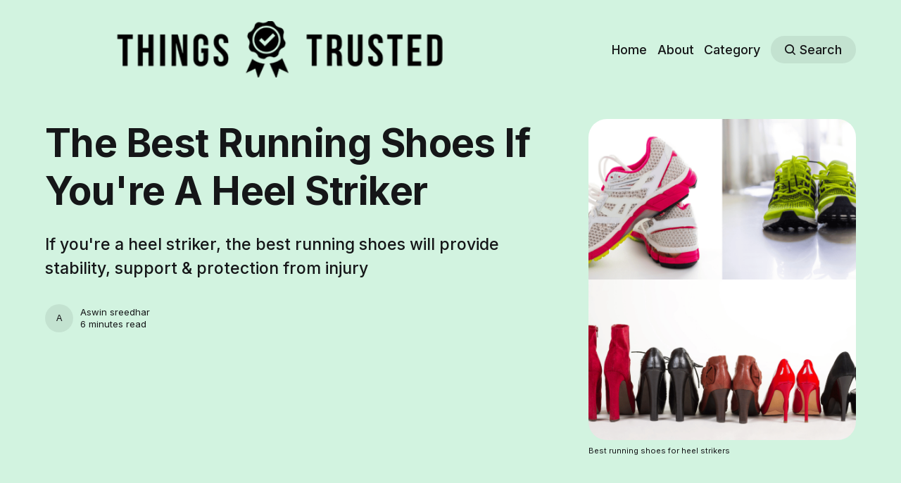

--- FILE ---
content_type: text/html; charset=utf-8
request_url: https://www.thingstrusted.com/the-best-running-shoes-if-youre-a-heel-striker/
body_size: 10093
content:
<!DOCTYPE html>
<html lang="en">
	<head>
		<meta charset="utf-8">
		<meta http-equiv="X-UA-Compatible" content="IE=edge">
		<title>The Best Running Shoes If You&#x27;re A Heel Striker</title>
		<meta name="HandheldFriendly" content="True">
		<meta name="viewport" content="width=device-width, initial-scale=1">
		

<link rel="preconnect" href="https://fonts.googleapis.com"> 
<link rel="preconnect" href="https://fonts.gstatic.com" crossorigin>
<link rel="preload" as="style" href="https://fonts.googleapis.com/css2?family=Inter:wght@300;400;500;700&display=swap">
<link rel="stylesheet" href="https://fonts.googleapis.com/css2?family=Inter:wght@300;400;500;700&display=swap">













		<link rel="stylesheet" type="text/css" href="https://www.thingstrusted.com/assets/css/screen.css?v=fb3a45788b">
		<style>
:root {
	--font-family-one: 'Inter', sans-serif;
	--font-weight-one-light: 300;
	--font-weight-one-bold: 700;

	--font-family-two: 'Inter', sans-serif;
	--font-weight-two-bold: 700;

	--font-family-three: 'Inter', sans-serif;
	--font-weight-three-regular: 400;
	--font-weight-three-medium: 500;
	--font-weight-three-bold: 700;

	--letter-spacing: -.01em;
}
</style>

		<meta name="description" content="If you&#x27;re a heel striker, the best running shoes will provide stability, support &amp; protection from injury">
    <link rel="icon" href="https://www.thingstrusted.com/content/images/size/w256h256/2022/08/Untitled-design--4-.png" type="image/png">
    <link rel="canonical" href="https://www.thingstrusted.com/the-best-running-shoes-if-youre-a-heel-striker/">
    <meta name="referrer" content="no-referrer-when-downgrade">
    
    <meta property="og:site_name" content="Welcome to Things Trusted ! ">
    <meta property="og:type" content="article">
    <meta property="og:title" content="The Best Running Shoes If You&#x27;re A Heel Striker">
    <meta property="og:description" content="If you&#x27;re a heel striker, the best running shoes will provide stability, support &amp; protection from injury">
    <meta property="og:url" content="https://www.thingstrusted.com/the-best-running-shoes-if-youre-a-heel-striker/">
    <meta property="og:image" content="https://www.thingstrusted.com/content/images/2023/03/best-running-shoes-for-heel-strikers.png">
    <meta property="article:published_time" content="2023-04-28T03:54:48.000Z">
    <meta property="article:modified_time" content="2023-04-28T03:54:47.000Z">
    <meta property="article:publisher" content="https://www.facebook.com/ThingsTrusted">
    <meta name="twitter:card" content="summary_large_image">
    <meta name="twitter:title" content="The Best Running Shoes If You&#x27;re A Heel Striker">
    <meta name="twitter:description" content="If you&#x27;re a heel striker, the best running shoes will provide stability, support &amp; protection from injury">
    <meta name="twitter:url" content="https://www.thingstrusted.com/the-best-running-shoes-if-youre-a-heel-striker/">
    <meta name="twitter:image" content="https://www.thingstrusted.com/content/images/2023/03/best-running-shoes-for-heel-strikers.png">
    <meta name="twitter:label1" content="Written by">
    <meta name="twitter:data1" content="Aswin sreedhar">
    <meta name="twitter:site" content="@ThingsTrusted">
    <meta property="og:image:width" content="1000">
    <meta property="og:image:height" content="1000">
    
    <script type="application/ld+json">
{
    "@context": "https://schema.org",
    "@type": "Article",
    "publisher": {
        "@type": "Organization",
        "name": "Welcome to Things Trusted ! ",
        "url": "https://www.thingstrusted.com/",
        "logo": {
            "@type": "ImageObject",
            "url": "https://www.thingstrusted.com/content/images/2022/08/Untitled-design--6-.png"
        }
    },
    "author": {
        "@type": "Person",
        "name": "Aswin sreedhar",
        "url": "https://www.thingstrusted.com/author/aswin/",
        "sameAs": []
    },
    "headline": "The Best Running Shoes If You&#x27;re A Heel Striker",
    "url": "https://www.thingstrusted.com/the-best-running-shoes-if-youre-a-heel-striker/",
    "datePublished": "2023-04-28T03:54:48.000Z",
    "dateModified": "2023-04-28T03:54:47.000Z",
    "image": {
        "@type": "ImageObject",
        "url": "https://www.thingstrusted.com/content/images/2023/03/best-running-shoes-for-heel-strikers.png",
        "width": 1000,
        "height": 1000
    },
    "description": "If you&#x27;re a heel striker, the best running shoes will provide stability, support &amp; protection from injury\n",
    "mainEntityOfPage": "https://www.thingstrusted.com/the-best-running-shoes-if-youre-a-heel-striker/"
}
    </script>

    <meta name="generator" content="Ghost 6.9">
    <link rel="alternate" type="application/rss+xml" title="Welcome to Things Trusted ! " href="https://www.thingstrusted.com/rss/">
    
    <script defer src="https://cdn.jsdelivr.net/ghost/sodo-search@~1.8/umd/sodo-search.min.js" data-key="6484a2f344adb2cb8ce3696c0d" data-styles="https://cdn.jsdelivr.net/ghost/sodo-search@~1.8/umd/main.css" data-sodo-search="https://thingstrusted.ghost.io/" data-locale="en" crossorigin="anonymous"></script>
    
    <link href="https://www.thingstrusted.com/webmentions/receive/" rel="webmention">
    <script defer src="/public/cards.min.js?v=fb3a45788b"></script>
    <link rel="stylesheet" type="text/css" href="/public/cards.min.css?v=fb3a45788b">
    <script defer src="/public/comment-counts.min.js?v=fb3a45788b" data-ghost-comments-counts-api="https://www.thingstrusted.com/members/api/comments/counts/"></script>
    <script defer src="/public/ghost-stats.min.js?v=fb3a45788b" data-stringify-payload="false" data-datasource="analytics_events" data-storage="localStorage" data-host="https://www.thingstrusted.com/.ghost/analytics/api/v1/page_hit"  tb_site_uuid="fd65b723-c3c8-4847-aea5-6d898f08da05" tb_post_uuid="c5906ce8-6c81-4276-b621-527fa8ddb8d7" tb_post_type="post" tb_member_uuid="undefined" tb_member_status="undefined"></script><style>:root {--ghost-accent-color: #5e932a;}</style>
    <!-- Google tag (gtag.js) -->
<script async src="https://www.googletagmanager.com/gtag/js?id=G-WRS7LPKKQE"></script>
<script>
  window.dataLayer = window.dataLayer || [];
  function gtag(){dataLayer.push(arguments);}
  gtag('js', new Date());

  gtag('config', 'G-WRS7LPKKQE');
</script>
<!-- Google tag (gtag.js) -->
<script async src="https://www.googletagmanager.com/gtag/js?id=G-DGCER4ZFVY"></script>
<script>
  window.dataLayer = window.dataLayer || [];
  function gtag(){dataLayer.push(arguments);}
  gtag('js', new Date());

  gtag('config', 'G-DGCER4ZFVY');
</script>
<style>
:root {
   --height-logo-header: 80px;
   --height-logo-footer: 80px;
}
</style>

<meta name="p:domain_verify" content="0c1d1b80f55e4634ec87887ea0b685ba"/>

<script type="application/ld+json">
{
  "@context": "https://schema.org/",
  "@type": "WebSite",
  "name": "All things Trusted",
  "url": "https://www.thingstrusted.com/",
  "potentialAction": {
    "@type": "SearchAction",
    "target": "{search_term_string}",
    "query-input": "required name=search_term_string"
  }
}
</script>
		<style>:root {--ghost-bg-color: #D2F3E0;}</style>
	</head>
	<body class="post-template global-accent-color-buttons">
		<div class="global-wrap">
			<div class="global-content">
				<header class="header-section is-partial-color">
	<div class="header-wrap global-padding">
		<div class="header-logo"><a href="https://www.thingstrusted.com" class="is-logo"><img src="https://www.thingstrusted.com/content/images/2022/08/Untitled-design--6-.png" alt="Welcome to Things Trusted !  home"></a>
</div>
		<div class="header-nav is-button-accent-color">
			<span class="header-search search-open is-mobile" data-ghost-search><svg role="img" viewBox="0 0 24 24" xmlns="http://www.w3.org/2000/svg"><path d="m16.822 18.813 4.798 4.799c.262.248.61.388.972.388.772-.001 1.407-.637 1.407-1.409 0-.361-.139-.709-.387-.971l-4.799-4.797c3.132-4.108 2.822-10.005-.928-13.756l-.007-.007-.278-.278a.6985.6985 0 0 0-.13-.107C13.36-1.017 7.021-.888 3.066 3.067c-4.088 4.089-4.088 10.729 0 14.816 3.752 3.752 9.65 4.063 13.756.93Zm-.965-13.719c2.95 2.953 2.95 7.81 0 10.763-2.953 2.949-7.809 2.949-10.762 0-2.951-2.953-2.951-7.81 0-10.763 2.953-2.95 7.809-2.95 10.762 0Z"/></svg></span>
			<input id="toggle" class="header-checkbox" type="checkbox">
			<label class="header-toggle" for="toggle">
				<span>
					<span class="bar"></span>
					<span class="bar"></span>
					<span class="bar"></span>
				</span>
			</label>
		<nav>
<ul>
	<li><a href="https://www.thingstrusted.com/">Home</a></li>
	<li><a href="https://www.thingstrusted.com/about/">About</a></li>
	<li><a href="https://www.thingstrusted.com/category/">Category</a></li>
	<li class="header-search search-open is-desktop global-button" data-ghost-search><span><svg role="img" viewBox="0 0 24 24" xmlns="http://www.w3.org/2000/svg"><path d="m16.822 18.813 4.798 4.799c.262.248.61.388.972.388.772-.001 1.407-.637 1.407-1.409 0-.361-.139-.709-.387-.971l-4.799-4.797c3.132-4.108 2.822-10.005-.928-13.756l-.007-.007-.278-.278a.6985.6985 0 0 0-.13-.107C13.36-1.017 7.021-.888 3.066 3.067c-4.088 4.089-4.088 10.729 0 14.816 3.752 3.752 9.65 4.063 13.756.93Zm-.965-13.719c2.95 2.953 2.95 7.81 0 10.763-2.953 2.949-7.809 2.949-10.762 0-2.951-2.953-2.951-7.81 0-10.763 2.953-2.95 7.809-2.95 10.762 0Z"/></svg>Search</span></li>
	</ul>
</nav>
	</div>
</div>
</header>				<main class="global-main">
					<progress class="post-progress"></progress>
<article class="post-section">
	<div class="post-header is-partial-color">
	<div class="post-header-wrap global-padding">
		<div class="post-header-container">
			<div class="post-header-content">
				<div>
					<div class="post-tags global-tags"></div>
					<h1 class="post-title global-title">The Best Running Shoes If You&#x27;re A Heel Striker</h1>
					<p class="post-excerpt global-excerpt">If you&#x27;re a heel striker, the best running shoes will provide stability, support &amp; protection from injury
</p>
				</div>
				<div class="post-meta">
					<div class="post-authors global-authors">
						<div>
							<div class="post-item-author global-item-author">
								<a href="/author/aswin/" class="global-link" title="Aswin sreedhar"></a>
								<span>Aswin sreedhar</span>
							</div>
						</div>
					</div>
					<div class="post-meta-content">
						<a href="/author/aswin/">Aswin sreedhar</a>
						<time datetime="2023-04-27"> 6 minutes read</time>
					</div>
				</div>
			</div>
			<div class="post-header-image">
				<figure>
					<div class="global-image global-image-orientation global-radius">
						<img srcset="/content/images/size/w300/2023/03/best-running-shoes-for-heel-strikers.png 300w, 
			 /content/images/size/w600/2023/03/best-running-shoes-for-heel-strikers.png 600w,
			 /content/images/size/w1200/2023/03/best-running-shoes-for-heel-strikers.png 1200w"
	 sizes="(max-width:480px) 300px, (max-width:768px) 600px, 1200px"
	 src="/content/images/size/w1200/2023/03/best-running-shoes-for-heel-strikers.png"
	 alt="The Best Running Shoes If You&#x27;re A Heel Striker">
					</div>
					<figcaption>Best running shoes for heel strikers</figcaption>
				</figure>
			</div>
		</div>
	</div>
</div>	<div class="post-content global-padding">
		<p>Nearly every runner has a “strike style”—the way they land on their feet while running. Some runners land on their forefeet first (called a “forefoot strike”), and some land on their heels first (called a “heel strike”). Each style of running has its own set of challenges for the body, so it's important to choose the right pair of shoes running shoes for your strike style.</p><p>If you're looking to buy new running shoes, it's important to know what type of striker you are before you go shopping. This will help you find the right pair of shoes that will best support your needs and keep you injury-free.</p><h2 id="how-we-choose">How We Choose</h2><p>We believe that the best running shoes for heel strikers are those that offer plenty of support and cushioning. Since heel strikers tend to land on their heels when they run, it's important that they find a shoe with enough cushioning in the back of the foot. In addition, very few companies make shoes specifically designed for people who prefer to land on their heels when they run heel strike. As such, we looked only at shoes made by brands dedicated to making running shoes for heel strikers shock absorbing heel cushion.</p><h2 id="brooks-mens-ghost-14-neutral-running-shoe">Brooks Men's Ghost 14 Neutral Running Shoe</h2><div class="kg-card kg-product-card"><div class="kg-product-card-container"><img src="https://www.thingstrusted.com/content/images/2023/03/brooks_mens_ghost_14_neutral_running_shoe-1.png" width="500" height="500" class="kg-product-card-image" loading="lazy" /><div class="kg-product-card-title-container"><h4 class="kg-product-card-title">Brooks Men's Ghost 14 Neutral Running Shoe</h4></div><div class="kg-product-card-rating"><span class="kg-product-card-rating-active kg-product-card-rating-star"><svg xmlns="http://www.w3.org/2000/svg" viewBox="0 0 24 24"><path d="M12.729,1.2l3.346,6.629,6.44.638a.805.805,0,0,1,.5,1.374l-5.3,5.253,1.965,7.138a.813.813,0,0,1-1.151.935L12,19.934,5.48,23.163a.813.813,0,0,1-1.151-.935L6.294,15.09.99,9.837a.805.805,0,0,1,.5-1.374l6.44-.638L11.271,1.2A.819.819,0,0,1,12.729,1.2Z"/></svg></span><span class="kg-product-card-rating-active kg-product-card-rating-star"><svg xmlns="http://www.w3.org/2000/svg" viewBox="0 0 24 24"><path d="M12.729,1.2l3.346,6.629,6.44.638a.805.805,0,0,1,.5,1.374l-5.3,5.253,1.965,7.138a.813.813,0,0,1-1.151.935L12,19.934,5.48,23.163a.813.813,0,0,1-1.151-.935L6.294,15.09.99,9.837a.805.805,0,0,1,.5-1.374l6.44-.638L11.271,1.2A.819.819,0,0,1,12.729,1.2Z"/></svg></span><span class="kg-product-card-rating-active kg-product-card-rating-star"><svg xmlns="http://www.w3.org/2000/svg" viewBox="0 0 24 24"><path d="M12.729,1.2l3.346,6.629,6.44.638a.805.805,0,0,1,.5,1.374l-5.3,5.253,1.965,7.138a.813.813,0,0,1-1.151.935L12,19.934,5.48,23.163a.813.813,0,0,1-1.151-.935L6.294,15.09.99,9.837a.805.805,0,0,1,.5-1.374l6.44-.638L11.271,1.2A.819.819,0,0,1,12.729,1.2Z"/></svg></span><span class="kg-product-card-rating-active kg-product-card-rating-star"><svg xmlns="http://www.w3.org/2000/svg" viewBox="0 0 24 24"><path d="M12.729,1.2l3.346,6.629,6.44.638a.805.805,0,0,1,.5,1.374l-5.3,5.253,1.965,7.138a.813.813,0,0,1-1.151.935L12,19.934,5.48,23.163a.813.813,0,0,1-1.151-.935L6.294,15.09.99,9.837a.805.805,0,0,1,.5-1.374l6.44-.638L11.271,1.2A.819.819,0,0,1,12.729,1.2Z"/></svg></span><span class="kg-product-card-rating-active kg-product-card-rating-star"><svg xmlns="http://www.w3.org/2000/svg" viewBox="0 0 24 24"><path d="M12.729,1.2l3.346,6.629,6.44.638a.805.805,0,0,1,.5,1.374l-5.3,5.253,1.965,7.138a.813.813,0,0,1-1.151.935L12,19.934,5.48,23.163a.813.813,0,0,1-1.151-.935L6.294,15.09.99,9.837a.805.805,0,0,1,.5-1.374l6.44-.638L11.271,1.2A.819.819,0,0,1,12.729,1.2Z"/></svg></span></div><div class="kg-product-card-description"></div><a href="https://geni.us/N2xa?ref=thingstrusted.com" class="kg-product-card-button kg-product-card-btn-accent" target="_blank" rel="noopener noreferrer"><span>Check Price on Amazon</span></a></div></div><p><a href="https://geni.us/N2xa?ref=thingstrusted.com">The Brooks Ghost 14 shoes </a>are a great choice for runners who want to experience the best of both worlds: lightweight and comfort. These shoes have a minimalist design that makes them easy to wear and comfortable on your feet.</p><p>The cushioning is also surprisingly good, dual density heel especially compared to other running shoes in this price range. The midsole is made up of soft foam with a little bit of give, so you don't feel like you're wearing concrete slabs on your feet. The outsole is also flexible enough that it doesn't feel rigid or hard beneath your foot when running.</p><p>There's no lacing system here, runners heel strikers but the shoe still fits snugly and provides excellent support while still being breathable and lightweight. Overall, these are great for anyone looking for a versatile pair of running shoes that can handle any type of terrain without weighing you down too much.</p><h2 id="altra-mens-al0a547l-lone-peak-6-trail-running-shoe">ALTRA Men's AL0A547L Lone Peak 6 Trail Running Shoe</h2><div class="kg-card kg-product-card"><div class="kg-product-card-container"><img src="https://www.thingstrusted.com/content/images/2023/03/altra_mens_al0a547l_lone_peak_6_trail_running_shoe.png" width="500" height="500" class="kg-product-card-image" loading="lazy" /><div class="kg-product-card-title-container"><h4 class="kg-product-card-title">ALTRA Men's AL0A547L Lone Peak 6 Trail Running Shoe</h4></div><div class="kg-product-card-rating"><span class="kg-product-card-rating-active kg-product-card-rating-star"><svg xmlns="http://www.w3.org/2000/svg" viewBox="0 0 24 24"><path d="M12.729,1.2l3.346,6.629,6.44.638a.805.805,0,0,1,.5,1.374l-5.3,5.253,1.965,7.138a.813.813,0,0,1-1.151.935L12,19.934,5.48,23.163a.813.813,0,0,1-1.151-.935L6.294,15.09.99,9.837a.805.805,0,0,1,.5-1.374l6.44-.638L11.271,1.2A.819.819,0,0,1,12.729,1.2Z"/></svg></span><span class="kg-product-card-rating-active kg-product-card-rating-star"><svg xmlns="http://www.w3.org/2000/svg" viewBox="0 0 24 24"><path d="M12.729,1.2l3.346,6.629,6.44.638a.805.805,0,0,1,.5,1.374l-5.3,5.253,1.965,7.138a.813.813,0,0,1-1.151.935L12,19.934,5.48,23.163a.813.813,0,0,1-1.151-.935L6.294,15.09.99,9.837a.805.805,0,0,1,.5-1.374l6.44-.638L11.271,1.2A.819.819,0,0,1,12.729,1.2Z"/></svg></span><span class="kg-product-card-rating-active kg-product-card-rating-star"><svg xmlns="http://www.w3.org/2000/svg" viewBox="0 0 24 24"><path d="M12.729,1.2l3.346,6.629,6.44.638a.805.805,0,0,1,.5,1.374l-5.3,5.253,1.965,7.138a.813.813,0,0,1-1.151.935L12,19.934,5.48,23.163a.813.813,0,0,1-1.151-.935L6.294,15.09.99,9.837a.805.805,0,0,1,.5-1.374l6.44-.638L11.271,1.2A.819.819,0,0,1,12.729,1.2Z"/></svg></span><span class="kg-product-card-rating-active kg-product-card-rating-star"><svg xmlns="http://www.w3.org/2000/svg" viewBox="0 0 24 24"><path d="M12.729,1.2l3.346,6.629,6.44.638a.805.805,0,0,1,.5,1.374l-5.3,5.253,1.965,7.138a.813.813,0,0,1-1.151.935L12,19.934,5.48,23.163a.813.813,0,0,1-1.151-.935L6.294,15.09.99,9.837a.805.805,0,0,1,.5-1.374l6.44-.638L11.271,1.2A.819.819,0,0,1,12.729,1.2Z"/></svg></span><span class="kg-product-card-rating-active kg-product-card-rating-star"><svg xmlns="http://www.w3.org/2000/svg" viewBox="0 0 24 24"><path d="M12.729,1.2l3.346,6.629,6.44.638a.805.805,0,0,1,.5,1.374l-5.3,5.253,1.965,7.138a.813.813,0,0,1-1.151.935L12,19.934,5.48,23.163a.813.813,0,0,1-1.151-.935L6.294,15.09.99,9.837a.805.805,0,0,1,.5-1.374l6.44-.638L11.271,1.2A.819.819,0,0,1,12.729,1.2Z"/></svg></span></div><div class="kg-product-card-description"></div><a href="https://geni.us/AdJB?ref=thingstrusted.com" class="kg-product-card-button kg-product-card-btn-accent" target="_blank" rel="noopener noreferrer"><span>Check Price on Amazon</span></a></div></div><p><a href="https://geni.us/AdJB?ref=thingstrusted.com">Altra's EGO trail shoe is a great choice for runners who want a lightweight and comfortable shoe</a> that provides good grip on various surfaces. The outsole features a multi-directional TrailClaw pattern designed to provide excellent grip on terrain ranging from dirt trails to asphalt roads.</p><p>The shoes also feature an adaptive midsole which provides a responsive yet cushioned ride, making them ideal for running on varied terrain such as trails or roads. Additionally, the heel cup of the shoe has been designed to allow your toes to spread naturally, cushioning bias providing additional comfort during runs.</p><p>Additionally, these shoes have been constructed with quality materials such as mesh and synthetic material in order to provide breathability while still providing support where needed. Overall, we highly recommend these shoes if you are looking for a versatile and comfortable option that can handle various terrains well.</p><h2 id="brooks-ghost-14-womens-neutral-running-shoe">Brooks Ghost 14 Women's Neutral Running Shoe</h2><div class="kg-card kg-product-card"><div class="kg-product-card-container"><img src="https://www.thingstrusted.com/content/images/2023/03/brooks_ghost_14_womens_neutral_running_shoe-2.png" width="500" height="500" class="kg-product-card-image" loading="lazy" /><div class="kg-product-card-title-container"><h4 class="kg-product-card-title">Brooks Ghost 14 Women's Neutral Running Shoe</h4></div><div class="kg-product-card-rating"><span class="kg-product-card-rating-active kg-product-card-rating-star"><svg xmlns="http://www.w3.org/2000/svg" viewBox="0 0 24 24"><path d="M12.729,1.2l3.346,6.629,6.44.638a.805.805,0,0,1,.5,1.374l-5.3,5.253,1.965,7.138a.813.813,0,0,1-1.151.935L12,19.934,5.48,23.163a.813.813,0,0,1-1.151-.935L6.294,15.09.99,9.837a.805.805,0,0,1,.5-1.374l6.44-.638L11.271,1.2A.819.819,0,0,1,12.729,1.2Z"/></svg></span><span class="kg-product-card-rating-active kg-product-card-rating-star"><svg xmlns="http://www.w3.org/2000/svg" viewBox="0 0 24 24"><path d="M12.729,1.2l3.346,6.629,6.44.638a.805.805,0,0,1,.5,1.374l-5.3,5.253,1.965,7.138a.813.813,0,0,1-1.151.935L12,19.934,5.48,23.163a.813.813,0,0,1-1.151-.935L6.294,15.09.99,9.837a.805.805,0,0,1,.5-1.374l6.44-.638L11.271,1.2A.819.819,0,0,1,12.729,1.2Z"/></svg></span><span class="kg-product-card-rating-active kg-product-card-rating-star"><svg xmlns="http://www.w3.org/2000/svg" viewBox="0 0 24 24"><path d="M12.729,1.2l3.346,6.629,6.44.638a.805.805,0,0,1,.5,1.374l-5.3,5.253,1.965,7.138a.813.813,0,0,1-1.151.935L12,19.934,5.48,23.163a.813.813,0,0,1-1.151-.935L6.294,15.09.99,9.837a.805.805,0,0,1,.5-1.374l6.44-.638L11.271,1.2A.819.819,0,0,1,12.729,1.2Z"/></svg></span><span class="kg-product-card-rating-active kg-product-card-rating-star"><svg xmlns="http://www.w3.org/2000/svg" viewBox="0 0 24 24"><path d="M12.729,1.2l3.346,6.629,6.44.638a.805.805,0,0,1,.5,1.374l-5.3,5.253,1.965,7.138a.813.813,0,0,1-1.151.935L12,19.934,5.48,23.163a.813.813,0,0,1-1.151-.935L6.294,15.09.99,9.837a.805.805,0,0,1,.5-1.374l6.44-.638L11.271,1.2A.819.819,0,0,1,12.729,1.2Z"/></svg></span><span class="kg-product-card-rating-active kg-product-card-rating-star"><svg xmlns="http://www.w3.org/2000/svg" viewBox="0 0 24 24"><path d="M12.729,1.2l3.346,6.629,6.44.638a.805.805,0,0,1,.5,1.374l-5.3,5.253,1.965,7.138a.813.813,0,0,1-1.151.935L12,19.934,5.48,23.163a.813.813,0,0,1-1.151-.935L6.294,15.09.99,9.837a.805.805,0,0,1,.5-1.374l6.44-.638L11.271,1.2A.819.819,0,0,1,12.729,1.2Z"/></svg></span></div><div class="kg-product-card-description"></div><a href="https://geni.us/3sQjeAU?ref=thingstrusted.com" class="kg-product-card-button kg-product-card-btn-accent" target="_blank" rel="noopener noreferrer"><span>Check Price on Amazon</span></a></div></div><p><a href="https://geni.us/3sQjeAU?ref=thingstrusted.com">The Brooks Ghost 14 is the perfect running shoe for those looking for a lightweight, comfortable and responsive shoe.</a> The midsole has been designed with an integrated segmented crash pad which provides a smooth ride while cushioning every step and stride.</p><p>The shoe also features BioMoGo DNA and DNA Loft cushioning which works together to provide a just-right softness underfoot without losing responsiveness and durability. The Ghost 14 is built on a neutral support profile which provides high energizing cushioning while providing optimal stability during your run. Whether you're training for your next marathon or simply looking to get in some cardio at the gym, stride style this shoe will keep you comfortable all day long!</p><p>It's worth noting that these shoes are not suitable for those who have diabetes due to their higher sensitivity to moisture and temperature, land gradually but if you're looking for an everyday running shoe then this won't disappoint!</p><h2 id="best-running-shoes-for-heel-strikers-faqs">Best Running Shoes For Heel Strikers FAQs</h2><p>Running is a great way to get exercise and fresh air. But it's not always easy to figure out where to start when you're looking for the best running shoes extra cushioning for heel strikers.</p><p>There are so many different options, brands, fitness goals and sizes available. It can be tough figuring out what's best for you! Plus, with all of the different answers to this question, how do you know who to trust?</p><p>Below we've answered some of the most Frequently Asked Questions about running shoes for heel strikers so that you'll feel confident making your next purchase!</p><h3 id="what-heel-drop-is-best-for-heel-strikers">What Heel Drop Is Best For Heel Strikers?</h3><p>As we've discussed, the best running shoes for heel strikers are going to have a low heel drop. This will give your legs a little break and encourage you to run with a midfoot or forefoot strike. Generally speaking, the lower the heel drop, the better it is for your knees and hips.</p><p>Most companies that specialize in running shoes focus on making low-heel drop sneakers with adequate cushioning. Different runners prefer different types of cushioning, though, so make sure you read reviews before buying! We recommend looking at products from brands like ASICS and New Balance if you're specifically looking for a product designed for heel strikers.</p><h3 id="how-do-i-stop-my-heels-from-striking-when-i-run">How Do I Stop My Heels From Striking When I Run?</h3><p>There are several reasons you may be striking your heels while running: poor form, worn-out shoes, or weak calf muscles.</p><p>If you have the correct running form and a good pair of shoes, heel strike running then it's likely that your calf muscles are too weak to absorb the impact of landing. Strengthening your calves can help prevent heel striking by ensuring they're strong enough to react quickly upon landing.</p><p>You can strengthen your calves using any number of exercises including single leg hops, wall sits, and donkey raises. Perform these exercises two to three times per week for best results.</p><h3 id="do-most-runners-do-heel-strikes">Do Most Runners Do Heel Strikes?</h3><p>Most runners do land on their heels, but it's not as bad as you might think. A 2009 study showed that the majority of runners (about 83 percent) landed with a moderate degree of heel strike, common questions and only about 16 percent landed very far forward on their mid-foot. So while most runners do land on their heels, they don't usually do so with extreme force.</p><h3 id="can-you-heel-strike-in-zero-drop-shoes">Can You Heel Strike In Zero Drop Shoes?</h3><p>You certainly can, and many people do. However, it's worth noting that zero drop shoes put your entire foot flat on the ground when you stand. That means there's no lift or cushion between your heel and the floor – something that rarely happens in regular shoes unless you're doing deep knee bends.</p><p>If you're not used to this sensation, it might feel a little strange at first, especially if you have an injury or condition that affects your knees or ankles. But over time, most people get used to it and adjust accordingly. If you try zero drop shoes for the first time and find them uncomfortable and unwearable, don't despair: plenty of other brands offer 'low-drop' options with fewer inches of vertical separation between your forefoot and heels (usually three to six compared to zero).</p><h3 id="is-it-ok-to-heel-strike-when-running">Is It OK To Heel Strike When Running?</h3><p>Technically, yes. You can run in any way you want as long as you're able to keep up a good pace for the duration of your chosen run distance or race. If that means heel striking and pumping your arms like a cartoon character, then go for it!</p><p>However, it's worth noting that most experts believe landing on the heels with each stride puts more pressure on the knees than landing mid-foot or with each foot flat on the ground. That doesn't mean mid- and fore-foot striking are better; they have their own benefits and drawbacks. It's just important to know all the facts before deciding which running technique is best for you.</p><h2 id="conclusion">Conclusion</h2><p>Choosing the best running shoes for heel strikers is not an easy task. To ensure you are making a well-informed decision, it is important to consider several key factors such as your running style, fitness level and foot type. Additionally, it is critical to understand what makes a shoe suitable for heel striking so that you can make sure to choose one that will meet your needs without causing any harm to your body. With careful consideration of these elements, you can select the perfect pair of running shoes that will help you achieve new personal bests in your workouts!</p><p><a href="https://geni.us/N2xa?ref=thingstrusted.com">Brooks Men's Ghost 14 Neutral Running Shoe</a></p><p><a href="https://geni.us/AdJB?ref=thingstrusted.com">ALTRA Men's AL0A547L Lone Peak 6 Trail Running Shoe</a></p><p><a href="https://geni.us/3sQjeAU?ref=thingstrusted.com">Brooks Ghost 14 Women's Neutral Running Shoe</a></p>
		<div class="post-share-section">
	<small>Share this post</small>
	<div class="post-share-wrap">
		<a href="https://twitter.com/intent/tweet?text=The%20Best%20Running%20Shoes%20If%20You're%20A%20Heel%20Striker&amp;url=https://www.thingstrusted.com/the-best-running-shoes-if-youre-a-heel-striker/" target="_blank" rel="noopener" aria-label="Share on Twitter"><svg role="img" viewBox="0 0 24 24" xmlns="http://www.w3.org/2000/svg"><path d="M23.954 4.569c-.885.389-1.83.654-2.825.775 1.014-.611 1.794-1.574 2.163-2.723-.951.555-2.005.959-3.127 1.184-.896-.959-2.173-1.559-3.591-1.559-2.717 0-4.92 2.203-4.92 4.917 0 .39.045.765.127 1.124C7.691 8.094 4.066 6.13 1.64 3.161c-.427.722-.666 1.561-.666 2.475 0 1.71.87 3.213 2.188 4.096-.807-.026-1.566-.248-2.228-.616v.061c0 2.385 1.693 4.374 3.946 4.827-.413.111-.849.171-1.296.171-.314 0-.615-.03-.916-.086.631 1.953 2.445 3.377 4.604 3.417-1.68 1.319-3.809 2.105-6.102 2.105-.39 0-.779-.023-1.17-.067 2.189 1.394 4.768 2.209 7.557 2.209 9.054 0 13.999-7.496 13.999-13.986 0-.209 0-.42-.015-.63.961-.689 1.8-1.56 2.46-2.548l-.047-.02z"/></svg></a>
		<a href="https://www.facebook.com/sharer/sharer.php?u=https://www.thingstrusted.com/the-best-running-shoes-if-youre-a-heel-striker/" target="_blank" rel="noopener" aria-label="Share on Facebook"><svg role="img" viewBox="0 0 24 24" xmlns="http://www.w3.org/2000/svg"><path d="M23.9981 11.9991C23.9981 5.37216 18.626 0 11.9991 0C5.37216 0 0 5.37216 0 11.9991C0 17.9882 4.38789 22.9522 10.1242 23.8524V15.4676H7.07758V11.9991H10.1242V9.35553C10.1242 6.34826 11.9156 4.68714 14.6564 4.68714C15.9692 4.68714 17.3424 4.92149 17.3424 4.92149V7.87439H15.8294C14.3388 7.87439 13.8739 8.79933 13.8739 9.74824V11.9991H17.2018L16.6698 15.4676H13.8739V23.8524C19.6103 22.9522 23.9981 17.9882 23.9981 11.9991Z"/></svg></a>
		<a href="https://www.linkedin.com/shareArticle?mini=true&amp;title=The%20Best%20Running%20Shoes%20If%20You're%20A%20Heel%20Striker&amp;url=https://www.thingstrusted.com/the-best-running-shoes-if-youre-a-heel-striker/" target="_blank" rel="noopener" aria-label="Share on Linkedin"><svg role="img" viewBox="0 0 24 24" xmlns="http://www.w3.org/2000/svg"><path d="M20.447 20.452h-3.554v-5.569c0-1.328-.027-3.037-1.852-3.037-1.853 0-2.136 1.445-2.136 2.939v5.667H9.351V9h3.414v1.561h.046c.477-.9 1.637-1.85 3.37-1.85 3.601 0 4.267 2.37 4.267 5.455v6.286zM5.337 7.433c-1.144 0-2.063-.926-2.063-2.065 0-1.138.92-2.063 2.063-2.063 1.14 0 2.064.925 2.064 2.063 0 1.139-.925 2.065-2.064 2.065zm1.782 13.019H3.555V9h3.564v11.452zM22.225 0H1.771C.792 0 0 .774 0 1.729v20.542C0 23.227.792 24 1.771 24h20.451C23.2 24 24 23.227 24 22.271V1.729C24 .774 23.2 0 22.222 0h.003z"/></svg></a>
		<a href="javascript:" class="post-share-link" id="copy" data-clipboard-target="#copy-link" aria-label="Copy link"><svg role="img" viewBox="0 0 33 24" xmlns="http://www.w3.org/2000/svg"><path d="M27.3999996,13.4004128 L21.7999996,13.4004128 L21.7999996,19 L18.9999996,19 L18.9999996,13.4004128 L13.3999996,13.4004128 L13.3999996,10.6006192 L18.9999996,10.6006192 L18.9999996,5 L21.7999996,5 L21.7999996,10.6006192 L27.3999996,10.6006192 L27.3999996,13.4004128 Z M12,20.87 C7.101,20.87 3.13,16.898 3.13,12 C3.13,7.102 7.101,3.13 12,3.13 C12.091,3.13 12.181,3.139 12.272,3.142 C9.866,5.336 8.347,8.487 8.347,12 C8.347,15.512 9.866,18.662 12.271,20.857 C12.18,20.859 12.091,20.87 12,20.87 Z M20.347,0 C18.882,0 17.484,0.276 16.186,0.756 C14.882,0.271 13.473,0 12,0 C5.372,0 0,5.373 0,12 C0,18.628 5.372,24 12,24 C13.471,24 14.878,23.726 16.181,23.242 C17.481,23.724 18.88,24 20.347,24 C26.975,24 32.347,18.628 32.347,12 C32.347,5.373 26.975,0 20.347,0 Z"/></svg></a>
		<small class="share-link-info global-alert">The link has been copied!</small>
	</div>
	<input type="text" value="https://www.thingstrusted.com/the-best-running-shoes-if-youre-a-heel-striker/" id="copy-link" aria-label="Copy link input">
</div>	</div>
</article>
<aside class="navigation-section global-padding">
	<div class="navigation-wrap">
		<a href="/heal-your-calcaneal-fracture-with-the-best-shoe-out-there/" class="navigation-next">
			<div class="navigation-image global-image global-radius">
				<img src="/content/images/size/w300/2023/03/best-shoe-after-calcaneal-fracture.png" loading="lazy" alt="">			</div>
			<div class="navigation-content">
				<small>Newer post</small>
				<br>
				<h3>Heal Your Calcaneal Fracture With The Best Shoe Out There</h3>
			</div>
		</a>
		<a href="/step-up-your-game-with-the-best-racquetball-shoes/" class="navigation-prev">
			<div class="navigation-content ">
				<small>Older post</small>
				<br>
				<h3>Step Up Your Game With The Best Racquetball Shoes</h3>
			</div>
			<div class="navigation-image global-image global-radius">
				<img src="/content/images/size/w300/2023/03/best-racquetball-shoes.png" loading="lazy" alt="">			</div>
		</a>
	</div>
</aside><div class="comments-section global-padding">
	</div>

				</main>
				<footer class="footer-section global-footer is-partial-color">
	<div class="footer-wrap global-padding">
				<div class="footer-container">
			<div class="footer-content">
				<div class="footer-logo">
					<a href="https://www.thingstrusted.com" class="is-logo"><img src="https://www.thingstrusted.com/content/images/2022/08/Untitled-design--6-.png" alt="Welcome to Things Trusted !  home"></a>
				</div>
				<p class="footer-description">Shopping is made easy for you with trusted product reviews. Make the right shopping decisions to save time and money</p>
			</div>
			<div class="footer-nav">
				<div class="footer-nav-column is-social">
					<small>Social</small>
					<ul>
						<li><a href="https://www.facebook.com/ThingsTrusted"><svg role="img" viewBox="0 0 24 24" xmlns="http://www.w3.org/2000/svg"><path d="M23.9981 11.9991C23.9981 5.37216 18.626 0 11.9991 0C5.37216 0 0 5.37216 0 11.9991C0 17.9882 4.38789 22.9522 10.1242 23.8524V15.4676H7.07758V11.9991H10.1242V9.35553C10.1242 6.34826 11.9156 4.68714 14.6564 4.68714C15.9692 4.68714 17.3424 4.92149 17.3424 4.92149V7.87439H15.8294C14.3388 7.87439 13.8739 8.79933 13.8739 9.74824V11.9991H17.2018L16.6698 15.4676H13.8739V23.8524C19.6103 22.9522 23.9981 17.9882 23.9981 11.9991Z"/></svg>Facebook</a></li>
						<li><a href="https://x.com/ThingsTrusted"><svg role="img" viewBox="0 0 24 24" xmlns="http://www.w3.org/2000/svg"><path d="M23.954 4.569c-.885.389-1.83.654-2.825.775 1.014-.611 1.794-1.574 2.163-2.723-.951.555-2.005.959-3.127 1.184-.896-.959-2.173-1.559-3.591-1.559-2.717 0-4.92 2.203-4.92 4.917 0 .39.045.765.127 1.124C7.691 8.094 4.066 6.13 1.64 3.161c-.427.722-.666 1.561-.666 2.475 0 1.71.87 3.213 2.188 4.096-.807-.026-1.566-.248-2.228-.616v.061c0 2.385 1.693 4.374 3.946 4.827-.413.111-.849.171-1.296.171-.314 0-.615-.03-.916-.086.631 1.953 2.445 3.377 4.604 3.417-1.68 1.319-3.809 2.105-6.102 2.105-.39 0-.779-.023-1.17-.067 2.189 1.394 4.768 2.209 7.557 2.209 9.054 0 13.999-7.496 13.999-13.986 0-.209 0-.42-.015-.63.961-.689 1.8-1.56 2.46-2.548l-.047-.02z"/></svg>Twitter</a></li>
						

					</ul>
				</div>
				




<div class="footer-nav-column">
	<small>Links</small>
	<ul>
		<li><a href="#/portal/">Sign up</a></li>
		<li><a href="https://www.thingstrusted.com/privacy-policy/">Privacy Policy</a></li>
		<li><a href="https://www.thingstrusted.com/terms-and-conditions/">Terms &amp; Conditions</a></li>
		<li><a href="https://www.thingstrusted.com/disclaimer/">Disclaimer</a></li>
		<li><a href="https://www.thingstrusted.com/sitemap.xml">Sitemap</a></li>
	</ul>
</div>



			</div>
			<div class="footer-copyright">
				&copy; <a href="https://www.thingstrusted.com">Welcome to Things Trusted ! </a> 2025.
				Published with <a href="https://ghost.org" target="_blank" rel="noopener noreferrer">Ghost</a> and <a href="https://fueko.net" target="_blank" rel="noopener">Basho</a>.
			</div>
		</div>
	</div>
</footer>			</div>
		</div>
		<div id="notifications" class="global-notification">
	<div class="subscribe">You’ve successfully subscribed to Welcome to Things Trusted ! </div>
	<div class="signin">Welcome back! You’ve successfully signed in.</div>
	<div class="signup">Great! You’ve successfully signed up.</div>
	<div class="update-email">Success! Your email is updated.</div>
	<div class="expired">Your link has expired</div>
	<div class="checkout-success">Success! Check your email for magic link to sign-in.</div>
</div>
				<script src="https://www.thingstrusted.com/assets/js/global.js?v=fb3a45788b"></script>
		<script src="https://www.thingstrusted.com/assets/js/post.js?v=fb3a45788b"></script>
		<script>
!function(){"use strict";const p=new URLSearchParams(window.location.search),isAction=p.has("action"),isStripe=p.has("stripe"),success=p.get("success"),action=p.get("action"),stripe=p.get("stripe"),n=document.getElementById("notifications"),a="is-subscribe",b="is-signin",c="is-signup",f="is-update-email",d="is-expired",e="is-checkout-success";p&&(isAction&&(action=="subscribe"&&success=="true"&&n.classList.add(a),action=="signup-paid"&&success=="true"&&n.classList.add(a),action=="signin"&&success=="true"&&n.classList.add(b),action=="signup"&&success=="true"&&n.classList.add(c),action=="updateEmail"&&success=="true"&&n.classList.add(f),success=="false"&&n.classList.add(d)),isStripe&&stripe=="success"&&n.classList.add(e),(isAction||isStripe)&&setTimeout(function(){window.history.replaceState(null,null,window.location.pathname),n.classList.remove(a,b,c,d,e)},5000))}();
</script>

		<style>
:root {
   --height-logo-header: 80px;
   --height-logo-footer: 80px;
}
</style>
	</body>
</html>